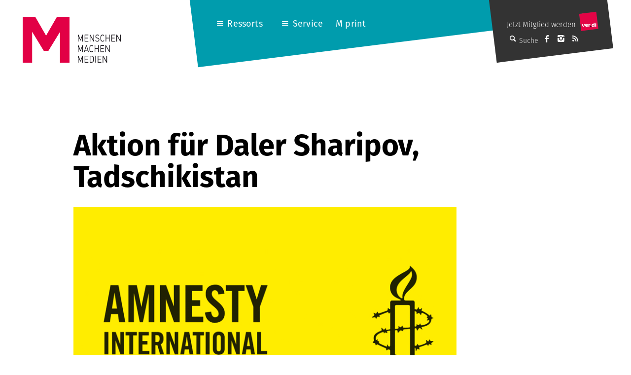

--- FILE ---
content_type: text/html; charset=UTF-8
request_url: https://mmm.verdi.de/internationales/aktion-fuer-daler-sharipov-tadschikistan-67019
body_size: 13425
content:
<!DOCTYPE html>
<html lang="de" class="no-js">
<head>
    <meta charset="UTF-8">
    <meta id="ph-viewport" name="viewport" content="width=device-width,initial-scale=1,user-scalable=yes" />
    <link rel="profile" href="http://gmpg.org/xfn/11">
    <link rel="pingback" href="https://mmm.verdi.de/xmlrpc.php">
    <!--[if lt IE 9]>
    <script src="https://mmm.verdi.de/wp-content/themes/mmm/js/html5.js"></script>
    <![endif]-->

    <link rel="apple-touch-icon" sizes="57x57" href="https://mmm.verdi.de/wp-content/themes/mmm/images/touch-icons/apple-touch-icon-57x57.png">
    <link rel="apple-touch-icon" sizes="60x60" href="https://mmm.verdi.de/wp-content/themes/mmm/images/touch-icons/apple-touch-icon-60x60.png">
    <link rel="apple-touch-icon" sizes="72x72" href="https://mmm.verdi.de/wp-content/themes/mmm/images/touch-icons/apple-touch-icon-72x72.png">
    <link rel="apple-touch-icon" sizes="76x76" href="https://mmm.verdi.de/wp-content/themes/mmm/images/touch-icons/apple-touch-icon-76x76.png">
    <link rel="apple-touch-icon" sizes="114x114" href="https://mmm.verdi.de/wp-content/themes/mmm/images/touch-icons/apple-touch-icon-114x114.png">
    <link rel="apple-touch-icon" sizes="120x120" href="https://mmm.verdi.de/wp-content/themes/mmm/images/touch-icons/apple-touch-icon-120x120.png">
    <link rel="apple-touch-icon" sizes="144x144" href="https://mmm.verdi.de/wp-content/themes/mmm/images/touch-icons/apple-touch-icon-144x144.png">
    <link rel="apple-touch-icon" sizes="152x152" href="https://mmm.verdi.de/wp-content/themes/mmm/images/touch-icons/apple-touch-icon-152x152.png">
    <link rel="apple-touch-icon" sizes="180x180" href="https://mmm.verdi.de/wp-content/themes/mmm/images/touch-icons/apple-touch-icon-180x180.png">
    <link rel="icon" type="image/png" href="https://mmm.verdi.de/wp-content/themes/mmm/images/touch-icons/favicon-32x32.png" sizes="32x32">
    <link rel="icon" type="image/png" href="https://mmm.verdi.de/wp-content/themes/mmm/images/touch-icons/favicon-194x194.png" sizes="194x194">
    <link rel="icon" type="image/png" href="https://mmm.verdi.de/wp-content/themes/mmm/images/touch-icons/favicon-96x96.png" sizes="96x96">
    <link rel="icon" type="image/png" href="https://mmm.verdi.de/wp-content/themes/mmm/images/touch-icons/android-chrome-192x192.png" sizes="192x192">
    <link rel="icon" type="image/png" href="https://mmm.verdi.de/wp-content/themes/mmm/images/touch-icons/favicon-16x16.png" sizes="16x16">
    <link rel="manifest" href="https://mmm.verdi.de/wp-content/themes/mmm/images/touch-icons/manifest.json">
    <link rel="mask-icon" href="https://mmm.verdi.de/wp-content/themes/mmm/images/touch-icons/safari-pinned-tab.svg" color="#5bbad5">
    <link rel="shortcut icon" href="https://mmm.verdi.de/wp-content/themes/mmm/images/touch-icons/favicon.ico">
    <meta name="apple-mobile-web-app-title" content="M ver.di">
    <meta name="application-name" content="M ver.di">
    <meta name="msapplication-TileColor" content="#ffffff">
    <meta name="msapplication-TileImage" content="https://mmm.verdi.de/wp-content/themes/mmm/images/touch-icons/mstile-144x144.png">
    <meta name="msapplication-config" content="https://mmm.verdi.de/wp-content/themes/mmm/images/touch-icons/browserconfig.xml">
    <meta name="theme-color" content="#ffffff">
    <script src="https://use.typekit.net/dhn8nmq.js"></script>
    <script>try{Typekit.load({ async: false });}catch(e){}</script>
	<meta name='robots' content='index, follow, max-image-preview:large, max-snippet:-1, max-video-preview:-1' />
	<style>img:is([sizes="auto" i], [sizes^="auto," i]) { contain-intrinsic-size: 3000px 1500px }</style>
	
	<!-- This site is optimized with the Yoast SEO plugin v24.5 - https://yoast.com/wordpress/plugins/seo/ -->
	<title>Aktion für Daler Sharipov, Tadschikistan - M - Menschen Machen Medien (ver.di)</title>
	<link rel="canonical" href="https://mmm.verdi.de/internationales/aktion-fuer-daler-sharipov-tadschikistan-67019/" />
	<meta property="og:locale" content="de_DE" />
	<meta property="og:type" content="article" />
	<meta property="og:title" content="Aktion für Daler Sharipov, Tadschikistan - M - Menschen Machen Medien (ver.di)" />
	<meta property="og:description" content="Kritik wird von Gericht als „Extremismus“ bewertet Wenn einem Journalisten in Tadschikistan eine Anklage wegen „extremistischer“ Artikel droht, ist zu befürchten, dass es für den Beschuldigten schlecht ausgehen wird. Denn der Begriff „Extremismus“ wird in Paragraf 189 des Strafgesetzbuchs nur sehr vage definiert und dient den Behörden gern dazu, unliebsamen Oppositionellen, Menschenrechtsverteidiger*­innen und eben auch [&hellip;]" />
	<meta property="og:url" content="https://mmm.verdi.de/internationales/aktion-fuer-daler-sharipov-tadschikistan-67019/" />
	<meta property="og:site_name" content="M - Menschen Machen Medien (ver.di)" />
	<meta property="article:publisher" content="https://www.facebook.com/menschenmachenmedien/" />
	<meta property="article:published_time" content="2020-06-19T10:01:02+00:00" />
	<meta property="article:modified_time" content="2020-06-19T12:30:12+00:00" />
	<meta property="og:image" content="https://mmm.verdi.de/wp-content/uploads/2016/02/Amnesty-international_800x450px_gelbHG.jpg" />
	<meta property="og:image:width" content="800" />
	<meta property="og:image:height" content="450" />
	<meta property="og:image:type" content="image/jpeg" />
	<meta name="author" content="Harald Gesterkamp" />
	<meta name="twitter:card" content="summary_large_image" />
	<meta name="twitter:creator" content="@Mx3_Online" />
	<meta name="twitter:site" content="@Mx3_Online" />
	<meta name="twitter:label1" content="Verfasst von" />
	<meta name="twitter:data1" content="Harald Gesterkamp" />
	<meta name="twitter:label2" content="Geschätzte Lesezeit" />
	<meta name="twitter:data2" content="2 Minuten" />
	<script type="application/ld+json" class="yoast-schema-graph">{"@context":"https://schema.org","@graph":[{"@type":"Article","@id":"https://mmm.verdi.de/internationales/aktion-fuer-daler-sharipov-tadschikistan-67019/#article","isPartOf":{"@id":"https://mmm.verdi.de/internationales/aktion-fuer-daler-sharipov-tadschikistan-67019/"},"author":{"name":"Harald Gesterkamp","@id":"https://mmm.verdi.de/#/schema/person/17fbc5105fae06aea2c139997aae1598"},"headline":"Aktion für Daler Sharipov, Tadschikistan","datePublished":"2020-06-19T10:01:02+00:00","dateModified":"2020-06-19T12:30:12+00:00","mainEntityOfPage":{"@id":"https://mmm.verdi.de/internationales/aktion-fuer-daler-sharipov-tadschikistan-67019/"},"wordCount":408,"publisher":{"@id":"https://mmm.verdi.de/#organization"},"image":{"@id":"https://mmm.verdi.de/internationales/aktion-fuer-daler-sharipov-tadschikistan-67019/#primaryimage"},"thumbnailUrl":"https://mmm.verdi.de/wp-content/uploads/2016/02/Amnesty-international_800x450px_gelbHG.jpg","articleSection":["Internationales","M print"],"inLanguage":"de"},{"@type":"WebPage","@id":"https://mmm.verdi.de/internationales/aktion-fuer-daler-sharipov-tadschikistan-67019/","url":"https://mmm.verdi.de/internationales/aktion-fuer-daler-sharipov-tadschikistan-67019/","name":"Aktion für Daler Sharipov, Tadschikistan - M - Menschen Machen Medien (ver.di)","isPartOf":{"@id":"https://mmm.verdi.de/#website"},"primaryImageOfPage":{"@id":"https://mmm.verdi.de/internationales/aktion-fuer-daler-sharipov-tadschikistan-67019/#primaryimage"},"image":{"@id":"https://mmm.verdi.de/internationales/aktion-fuer-daler-sharipov-tadschikistan-67019/#primaryimage"},"thumbnailUrl":"https://mmm.verdi.de/wp-content/uploads/2016/02/Amnesty-international_800x450px_gelbHG.jpg","datePublished":"2020-06-19T10:01:02+00:00","dateModified":"2020-06-19T12:30:12+00:00","breadcrumb":{"@id":"https://mmm.verdi.de/internationales/aktion-fuer-daler-sharipov-tadschikistan-67019/#breadcrumb"},"inLanguage":"de","potentialAction":[{"@type":"ReadAction","target":["https://mmm.verdi.de/internationales/aktion-fuer-daler-sharipov-tadschikistan-67019/"]}]},{"@type":"ImageObject","inLanguage":"de","@id":"https://mmm.verdi.de/internationales/aktion-fuer-daler-sharipov-tadschikistan-67019/#primaryimage","url":"https://mmm.verdi.de/wp-content/uploads/2016/02/Amnesty-international_800x450px_gelbHG.jpg","contentUrl":"https://mmm.verdi.de/wp-content/uploads/2016/02/Amnesty-international_800x450px_gelbHG.jpg","width":800,"height":450},{"@type":"BreadcrumbList","@id":"https://mmm.verdi.de/internationales/aktion-fuer-daler-sharipov-tadschikistan-67019/#breadcrumb","itemListElement":[{"@type":"ListItem","position":1,"name":"Startseite","item":"https://mmm.verdi.de/"},{"@type":"ListItem","position":2,"name":"Aktion für Daler Sharipov, Tadschikistan"}]},{"@type":"WebSite","@id":"https://mmm.verdi.de/#website","url":"https://mmm.verdi.de/","name":"M - Menschen Machen Medien (ver.di)","description":"Das Medienmagazin für Medienschaffende","publisher":{"@id":"https://mmm.verdi.de/#organization"},"alternateName":"Medienmagazin M","potentialAction":[{"@type":"SearchAction","target":{"@type":"EntryPoint","urlTemplate":"https://mmm.verdi.de/?s={search_term_string}"},"query-input":{"@type":"PropertyValueSpecification","valueRequired":true,"valueName":"search_term_string"}}],"inLanguage":"de"},{"@type":"Organization","@id":"https://mmm.verdi.de/#organization","name":"M - Menschen Machen Medien (ver.di)","alternateName":"M Medienmagazin","url":"https://mmm.verdi.de/","logo":{"@type":"ImageObject","inLanguage":"de","@id":"https://mmm.verdi.de/#/schema/logo/image/","url":"https://mmm.verdi.de/wp-content/uploads/2024/01/Bildschirmfoto-2024-01-17-um-11.45.08.png","contentUrl":"https://mmm.verdi.de/wp-content/uploads/2024/01/Bildschirmfoto-2024-01-17-um-11.45.08.png","width":212,"height":212,"caption":"M - Menschen Machen Medien (ver.di)"},"image":{"@id":"https://mmm.verdi.de/#/schema/logo/image/"},"sameAs":["https://www.facebook.com/menschenmachenmedien/","https://x.com/Mx3_Online","https://www.instagram.com/menschenmachenmedien/"]},{"@type":"Person","@id":"https://mmm.verdi.de/#/schema/person/17fbc5105fae06aea2c139997aae1598","name":"Harald Gesterkamp","image":{"@type":"ImageObject","inLanguage":"de","@id":"https://mmm.verdi.de/#/schema/person/image/","url":"https://mmm.verdi.de/wp-content/uploads/2018/08/Harald-Gesterkamp_avatar-96x96.jpg","contentUrl":"https://mmm.verdi.de/wp-content/uploads/2018/08/Harald-Gesterkamp_avatar-96x96.jpg","caption":"Harald Gesterkamp"},"description":"arbeitet als Journalist bevorzugt zu den Themen Pressefreiheit und Menschenrechte. Außerdem ist er Schriftsteller und hat kürzlich mit dem Roman „Nebenbei Terrorist“ (Renneritz Verlag) sein viertes Buch veröffentlicht. Foto: Heinrich Buttler","url":"https://mmm.verdi.de/author/harald-gesterkamp/"}]}</script>
	<!-- / Yoast SEO plugin. -->


<link rel='dns-prefetch' href='//pay.blendle.com' />
<link rel="alternate" type="application/rss+xml" title="M - Menschen Machen Medien (ver.di) &raquo; Feed" href="https://mmm.verdi.de/feed/" />
<link rel="alternate" type="application/rss+xml" title="M - Menschen Machen Medien (ver.di) &raquo; Kommentar-Feed" href="https://mmm.verdi.de/comments/feed/" />
<script type="text/javascript">
/* <![CDATA[ */
window._wpemojiSettings = {"baseUrl":"https:\/\/s.w.org\/images\/core\/emoji\/15.0.3\/72x72\/","ext":".png","svgUrl":"https:\/\/s.w.org\/images\/core\/emoji\/15.0.3\/svg\/","svgExt":".svg","source":{"concatemoji":"https:\/\/mmm.verdi.de\/wp-includes\/js\/wp-emoji-release.min.js?ver=6.7.2"}};
/*! This file is auto-generated */
!function(i,n){var o,s,e;function c(e){try{var t={supportTests:e,timestamp:(new Date).valueOf()};sessionStorage.setItem(o,JSON.stringify(t))}catch(e){}}function p(e,t,n){e.clearRect(0,0,e.canvas.width,e.canvas.height),e.fillText(t,0,0);var t=new Uint32Array(e.getImageData(0,0,e.canvas.width,e.canvas.height).data),r=(e.clearRect(0,0,e.canvas.width,e.canvas.height),e.fillText(n,0,0),new Uint32Array(e.getImageData(0,0,e.canvas.width,e.canvas.height).data));return t.every(function(e,t){return e===r[t]})}function u(e,t,n){switch(t){case"flag":return n(e,"\ud83c\udff3\ufe0f\u200d\u26a7\ufe0f","\ud83c\udff3\ufe0f\u200b\u26a7\ufe0f")?!1:!n(e,"\ud83c\uddfa\ud83c\uddf3","\ud83c\uddfa\u200b\ud83c\uddf3")&&!n(e,"\ud83c\udff4\udb40\udc67\udb40\udc62\udb40\udc65\udb40\udc6e\udb40\udc67\udb40\udc7f","\ud83c\udff4\u200b\udb40\udc67\u200b\udb40\udc62\u200b\udb40\udc65\u200b\udb40\udc6e\u200b\udb40\udc67\u200b\udb40\udc7f");case"emoji":return!n(e,"\ud83d\udc26\u200d\u2b1b","\ud83d\udc26\u200b\u2b1b")}return!1}function f(e,t,n){var r="undefined"!=typeof WorkerGlobalScope&&self instanceof WorkerGlobalScope?new OffscreenCanvas(300,150):i.createElement("canvas"),a=r.getContext("2d",{willReadFrequently:!0}),o=(a.textBaseline="top",a.font="600 32px Arial",{});return e.forEach(function(e){o[e]=t(a,e,n)}),o}function t(e){var t=i.createElement("script");t.src=e,t.defer=!0,i.head.appendChild(t)}"undefined"!=typeof Promise&&(o="wpEmojiSettingsSupports",s=["flag","emoji"],n.supports={everything:!0,everythingExceptFlag:!0},e=new Promise(function(e){i.addEventListener("DOMContentLoaded",e,{once:!0})}),new Promise(function(t){var n=function(){try{var e=JSON.parse(sessionStorage.getItem(o));if("object"==typeof e&&"number"==typeof e.timestamp&&(new Date).valueOf()<e.timestamp+604800&&"object"==typeof e.supportTests)return e.supportTests}catch(e){}return null}();if(!n){if("undefined"!=typeof Worker&&"undefined"!=typeof OffscreenCanvas&&"undefined"!=typeof URL&&URL.createObjectURL&&"undefined"!=typeof Blob)try{var e="postMessage("+f.toString()+"("+[JSON.stringify(s),u.toString(),p.toString()].join(",")+"));",r=new Blob([e],{type:"text/javascript"}),a=new Worker(URL.createObjectURL(r),{name:"wpTestEmojiSupports"});return void(a.onmessage=function(e){c(n=e.data),a.terminate(),t(n)})}catch(e){}c(n=f(s,u,p))}t(n)}).then(function(e){for(var t in e)n.supports[t]=e[t],n.supports.everything=n.supports.everything&&n.supports[t],"flag"!==t&&(n.supports.everythingExceptFlag=n.supports.everythingExceptFlag&&n.supports[t]);n.supports.everythingExceptFlag=n.supports.everythingExceptFlag&&!n.supports.flag,n.DOMReady=!1,n.readyCallback=function(){n.DOMReady=!0}}).then(function(){return e}).then(function(){var e;n.supports.everything||(n.readyCallback(),(e=n.source||{}).concatemoji?t(e.concatemoji):e.wpemoji&&e.twemoji&&(t(e.twemoji),t(e.wpemoji)))}))}((window,document),window._wpemojiSettings);
/* ]]> */
</script>
<style id='wp-emoji-styles-inline-css' type='text/css'>

	img.wp-smiley, img.emoji {
		display: inline !important;
		border: none !important;
		box-shadow: none !important;
		height: 1em !important;
		width: 1em !important;
		margin: 0 0.07em !important;
		vertical-align: -0.1em !important;
		background: none !important;
		padding: 0 !important;
	}
</style>
<link rel='stylesheet' id='wp-block-library-css' href='https://mmm.verdi.de/wp-includes/css/dist/block-library/style.min.css?ver=6.7.2' type='text/css' media='all' />
<style id='classic-theme-styles-inline-css' type='text/css'>
/*! This file is auto-generated */
.wp-block-button__link{color:#fff;background-color:#32373c;border-radius:9999px;box-shadow:none;text-decoration:none;padding:calc(.667em + 2px) calc(1.333em + 2px);font-size:1.125em}.wp-block-file__button{background:#32373c;color:#fff;text-decoration:none}
</style>
<style id='global-styles-inline-css' type='text/css'>
:root{--wp--preset--aspect-ratio--square: 1;--wp--preset--aspect-ratio--4-3: 4/3;--wp--preset--aspect-ratio--3-4: 3/4;--wp--preset--aspect-ratio--3-2: 3/2;--wp--preset--aspect-ratio--2-3: 2/3;--wp--preset--aspect-ratio--16-9: 16/9;--wp--preset--aspect-ratio--9-16: 9/16;--wp--preset--color--black: #000000;--wp--preset--color--cyan-bluish-gray: #abb8c3;--wp--preset--color--white: #ffffff;--wp--preset--color--pale-pink: #f78da7;--wp--preset--color--vivid-red: #cf2e2e;--wp--preset--color--luminous-vivid-orange: #ff6900;--wp--preset--color--luminous-vivid-amber: #fcb900;--wp--preset--color--light-green-cyan: #7bdcb5;--wp--preset--color--vivid-green-cyan: #00d084;--wp--preset--color--pale-cyan-blue: #8ed1fc;--wp--preset--color--vivid-cyan-blue: #0693e3;--wp--preset--color--vivid-purple: #9b51e0;--wp--preset--gradient--vivid-cyan-blue-to-vivid-purple: linear-gradient(135deg,rgba(6,147,227,1) 0%,rgb(155,81,224) 100%);--wp--preset--gradient--light-green-cyan-to-vivid-green-cyan: linear-gradient(135deg,rgb(122,220,180) 0%,rgb(0,208,130) 100%);--wp--preset--gradient--luminous-vivid-amber-to-luminous-vivid-orange: linear-gradient(135deg,rgba(252,185,0,1) 0%,rgba(255,105,0,1) 100%);--wp--preset--gradient--luminous-vivid-orange-to-vivid-red: linear-gradient(135deg,rgba(255,105,0,1) 0%,rgb(207,46,46) 100%);--wp--preset--gradient--very-light-gray-to-cyan-bluish-gray: linear-gradient(135deg,rgb(238,238,238) 0%,rgb(169,184,195) 100%);--wp--preset--gradient--cool-to-warm-spectrum: linear-gradient(135deg,rgb(74,234,220) 0%,rgb(151,120,209) 20%,rgb(207,42,186) 40%,rgb(238,44,130) 60%,rgb(251,105,98) 80%,rgb(254,248,76) 100%);--wp--preset--gradient--blush-light-purple: linear-gradient(135deg,rgb(255,206,236) 0%,rgb(152,150,240) 100%);--wp--preset--gradient--blush-bordeaux: linear-gradient(135deg,rgb(254,205,165) 0%,rgb(254,45,45) 50%,rgb(107,0,62) 100%);--wp--preset--gradient--luminous-dusk: linear-gradient(135deg,rgb(255,203,112) 0%,rgb(199,81,192) 50%,rgb(65,88,208) 100%);--wp--preset--gradient--pale-ocean: linear-gradient(135deg,rgb(255,245,203) 0%,rgb(182,227,212) 50%,rgb(51,167,181) 100%);--wp--preset--gradient--electric-grass: linear-gradient(135deg,rgb(202,248,128) 0%,rgb(113,206,126) 100%);--wp--preset--gradient--midnight: linear-gradient(135deg,rgb(2,3,129) 0%,rgb(40,116,252) 100%);--wp--preset--font-size--small: 13px;--wp--preset--font-size--medium: 20px;--wp--preset--font-size--large: 36px;--wp--preset--font-size--x-large: 42px;--wp--preset--spacing--20: 0.44rem;--wp--preset--spacing--30: 0.67rem;--wp--preset--spacing--40: 1rem;--wp--preset--spacing--50: 1.5rem;--wp--preset--spacing--60: 2.25rem;--wp--preset--spacing--70: 3.38rem;--wp--preset--spacing--80: 5.06rem;--wp--preset--shadow--natural: 6px 6px 9px rgba(0, 0, 0, 0.2);--wp--preset--shadow--deep: 12px 12px 50px rgba(0, 0, 0, 0.4);--wp--preset--shadow--sharp: 6px 6px 0px rgba(0, 0, 0, 0.2);--wp--preset--shadow--outlined: 6px 6px 0px -3px rgba(255, 255, 255, 1), 6px 6px rgba(0, 0, 0, 1);--wp--preset--shadow--crisp: 6px 6px 0px rgba(0, 0, 0, 1);}:where(.is-layout-flex){gap: 0.5em;}:where(.is-layout-grid){gap: 0.5em;}body .is-layout-flex{display: flex;}.is-layout-flex{flex-wrap: wrap;align-items: center;}.is-layout-flex > :is(*, div){margin: 0;}body .is-layout-grid{display: grid;}.is-layout-grid > :is(*, div){margin: 0;}:where(.wp-block-columns.is-layout-flex){gap: 2em;}:where(.wp-block-columns.is-layout-grid){gap: 2em;}:where(.wp-block-post-template.is-layout-flex){gap: 1.25em;}:where(.wp-block-post-template.is-layout-grid){gap: 1.25em;}.has-black-color{color: var(--wp--preset--color--black) !important;}.has-cyan-bluish-gray-color{color: var(--wp--preset--color--cyan-bluish-gray) !important;}.has-white-color{color: var(--wp--preset--color--white) !important;}.has-pale-pink-color{color: var(--wp--preset--color--pale-pink) !important;}.has-vivid-red-color{color: var(--wp--preset--color--vivid-red) !important;}.has-luminous-vivid-orange-color{color: var(--wp--preset--color--luminous-vivid-orange) !important;}.has-luminous-vivid-amber-color{color: var(--wp--preset--color--luminous-vivid-amber) !important;}.has-light-green-cyan-color{color: var(--wp--preset--color--light-green-cyan) !important;}.has-vivid-green-cyan-color{color: var(--wp--preset--color--vivid-green-cyan) !important;}.has-pale-cyan-blue-color{color: var(--wp--preset--color--pale-cyan-blue) !important;}.has-vivid-cyan-blue-color{color: var(--wp--preset--color--vivid-cyan-blue) !important;}.has-vivid-purple-color{color: var(--wp--preset--color--vivid-purple) !important;}.has-black-background-color{background-color: var(--wp--preset--color--black) !important;}.has-cyan-bluish-gray-background-color{background-color: var(--wp--preset--color--cyan-bluish-gray) !important;}.has-white-background-color{background-color: var(--wp--preset--color--white) !important;}.has-pale-pink-background-color{background-color: var(--wp--preset--color--pale-pink) !important;}.has-vivid-red-background-color{background-color: var(--wp--preset--color--vivid-red) !important;}.has-luminous-vivid-orange-background-color{background-color: var(--wp--preset--color--luminous-vivid-orange) !important;}.has-luminous-vivid-amber-background-color{background-color: var(--wp--preset--color--luminous-vivid-amber) !important;}.has-light-green-cyan-background-color{background-color: var(--wp--preset--color--light-green-cyan) !important;}.has-vivid-green-cyan-background-color{background-color: var(--wp--preset--color--vivid-green-cyan) !important;}.has-pale-cyan-blue-background-color{background-color: var(--wp--preset--color--pale-cyan-blue) !important;}.has-vivid-cyan-blue-background-color{background-color: var(--wp--preset--color--vivid-cyan-blue) !important;}.has-vivid-purple-background-color{background-color: var(--wp--preset--color--vivid-purple) !important;}.has-black-border-color{border-color: var(--wp--preset--color--black) !important;}.has-cyan-bluish-gray-border-color{border-color: var(--wp--preset--color--cyan-bluish-gray) !important;}.has-white-border-color{border-color: var(--wp--preset--color--white) !important;}.has-pale-pink-border-color{border-color: var(--wp--preset--color--pale-pink) !important;}.has-vivid-red-border-color{border-color: var(--wp--preset--color--vivid-red) !important;}.has-luminous-vivid-orange-border-color{border-color: var(--wp--preset--color--luminous-vivid-orange) !important;}.has-luminous-vivid-amber-border-color{border-color: var(--wp--preset--color--luminous-vivid-amber) !important;}.has-light-green-cyan-border-color{border-color: var(--wp--preset--color--light-green-cyan) !important;}.has-vivid-green-cyan-border-color{border-color: var(--wp--preset--color--vivid-green-cyan) !important;}.has-pale-cyan-blue-border-color{border-color: var(--wp--preset--color--pale-cyan-blue) !important;}.has-vivid-cyan-blue-border-color{border-color: var(--wp--preset--color--vivid-cyan-blue) !important;}.has-vivid-purple-border-color{border-color: var(--wp--preset--color--vivid-purple) !important;}.has-vivid-cyan-blue-to-vivid-purple-gradient-background{background: var(--wp--preset--gradient--vivid-cyan-blue-to-vivid-purple) !important;}.has-light-green-cyan-to-vivid-green-cyan-gradient-background{background: var(--wp--preset--gradient--light-green-cyan-to-vivid-green-cyan) !important;}.has-luminous-vivid-amber-to-luminous-vivid-orange-gradient-background{background: var(--wp--preset--gradient--luminous-vivid-amber-to-luminous-vivid-orange) !important;}.has-luminous-vivid-orange-to-vivid-red-gradient-background{background: var(--wp--preset--gradient--luminous-vivid-orange-to-vivid-red) !important;}.has-very-light-gray-to-cyan-bluish-gray-gradient-background{background: var(--wp--preset--gradient--very-light-gray-to-cyan-bluish-gray) !important;}.has-cool-to-warm-spectrum-gradient-background{background: var(--wp--preset--gradient--cool-to-warm-spectrum) !important;}.has-blush-light-purple-gradient-background{background: var(--wp--preset--gradient--blush-light-purple) !important;}.has-blush-bordeaux-gradient-background{background: var(--wp--preset--gradient--blush-bordeaux) !important;}.has-luminous-dusk-gradient-background{background: var(--wp--preset--gradient--luminous-dusk) !important;}.has-pale-ocean-gradient-background{background: var(--wp--preset--gradient--pale-ocean) !important;}.has-electric-grass-gradient-background{background: var(--wp--preset--gradient--electric-grass) !important;}.has-midnight-gradient-background{background: var(--wp--preset--gradient--midnight) !important;}.has-small-font-size{font-size: var(--wp--preset--font-size--small) !important;}.has-medium-font-size{font-size: var(--wp--preset--font-size--medium) !important;}.has-large-font-size{font-size: var(--wp--preset--font-size--large) !important;}.has-x-large-font-size{font-size: var(--wp--preset--font-size--x-large) !important;}
:where(.wp-block-post-template.is-layout-flex){gap: 1.25em;}:where(.wp-block-post-template.is-layout-grid){gap: 1.25em;}
:where(.wp-block-columns.is-layout-flex){gap: 2em;}:where(.wp-block-columns.is-layout-grid){gap: 2em;}
:root :where(.wp-block-pullquote){font-size: 1.5em;line-height: 1.6;}
</style>
<link rel='stylesheet' id='ph-gallery-style-royalslider-css' href='https://mmm.verdi.de/wp-content/plugins/ph-gallery//royalslider.css?ver=6.7.2' type='text/css' media='all' />
<link rel='stylesheet' id='ph-gallery-style-royalslider-skin-css' href='https://mmm.verdi.de/wp-content/plugins/ph-gallery//skins/default-inverted/rs-default-inverted.css?ver=6.7.2' type='text/css' media='all' />
<link rel='stylesheet' id='mmm-style-css' href='https://mmm.verdi.de/wp-content/themes/mmm/css-sass/all.css?ver=1740382901' type='text/css' media='all' />
<link rel='stylesheet' id='borlabs-cookie-custom-css' href='https://mmm.verdi.de/wp-content/cache/borlabs-cookie/1/borlabs-cookie-1-de.css?ver=3.2.13-28' type='text/css' media='all' />
<link rel='stylesheet' id='jquery-lazyloadxt-spinner-css-css' href='//mmm.verdi.de/wp-content/plugins/a3-lazy-load/assets/css/jquery.lazyloadxt.spinner.css?ver=6.7.2' type='text/css' media='all' />
<link rel='stylesheet' id='a3a3_lazy_load-css' href='//mmm.verdi.de/wp-content/uploads/sass/a3_lazy_load.min.css?ver=1645170296' type='text/css' media='all' />
<script type="text/javascript" src="https://mmm.verdi.de/wp-includes/js/jquery/jquery.min.js?ver=3.7.1" id="jquery-core-js"></script>
<script type="text/javascript" src="https://mmm.verdi.de/wp-includes/js/jquery/jquery-migrate.min.js?ver=3.4.1" id="jquery-migrate-js"></script>
<script type="text/javascript" src="https://mmm.verdi.de/wp-content/plugins/ph-gallery//jquery.royalslider.min.js?ver=6.7.2" id="ph-gallery-royalslider-js"></script>
<script type="text/javascript" src="https://mmm.verdi.de/wp-content/themes/mmm/js/contrib/modernizr.custom.74514.js?ver=1740382901" id="mmm-modernizr-js"></script>
<script type="text/javascript" src="https://mmm.verdi.de/wp-content/themes/mmm/js/ph-general-first.js?ver=1740382901" id="mmm-general-first-js"></script>
<script data-no-optimize="1" data-no-minify="1" data-cfasync="false" type="text/javascript" src="https://mmm.verdi.de/wp-content/cache/borlabs-cookie/1/borlabs-cookie-config-de.json.js?ver=3.2.13-43" id="borlabs-cookie-config-js"></script>
<link rel="https://api.w.org/" href="https://mmm.verdi.de/wp-json/" /><link rel="alternate" title="JSON" type="application/json" href="https://mmm.verdi.de/wp-json/wp/v2/posts/67019" /><link rel="EditURI" type="application/rsd+xml" title="RSD" href="https://mmm.verdi.de/xmlrpc.php?rsd" />
<meta name="generator" content="WordPress 6.7.2" />
<link rel='shortlink' href='https://mmm.verdi.de/?p=67019' />
<link rel="alternate" title="oEmbed (JSON)" type="application/json+oembed" href="https://mmm.verdi.de/wp-json/oembed/1.0/embed?url=https%3A%2F%2Fmmm.verdi.de%2Finternationales%2Faktion-fuer-daler-sharipov-tadschikistan-67019" />
<link rel="alternate" title="oEmbed (XML)" type="text/xml+oembed" href="https://mmm.verdi.de/wp-json/oembed/1.0/embed?url=https%3A%2F%2Fmmm.verdi.de%2Finternationales%2Faktion-fuer-daler-sharipov-tadschikistan-67019&#038;format=xml" />
<meta property="og:locale" content="de_DE" />
<meta property="og:site_name" content="M - Menschen Machen Medien (ver.di)" />
<meta property="og:type" content="article" />
<meta property="og:title" content="Aktion für Daler Sharipov, Tadschikistan" />
<meta property="og:description" content="Kritik wird von Gericht als „Extremismus“ bewertet Wenn einem Journalisten in Tadschikistan eine Anklage wegen „extremistischer“ Artikel droht, ist zu befürchten, dass es für den Beschuldigten schlecht ausgehen wird. Denn der Begriff „Extremismus“ wird in Paragraf 189 des Strafgesetzbuchs nur sehr vage definiert und dient den Behörden gern dazu, unliebsamen Oppositionellen, Menschenrechtsverteidiger*­innen und eben auch&lt;span class=&quot;ph-teaser-more&quot;&gt; [&hellip;]&lt;/span&gt;" />
<meta property="og:url" content="https://mmm.verdi.de/internationales/aktion-fuer-daler-sharipov-tadschikistan-67019" />
<meta property="og:updated_time" content="2020-06-19T14:30:12+02:00" />
<meta property="og:image" content="https://mmm.verdi.de/wp-content/uploads/2016/02/Amnesty-international_800x450px_gelbHG.jpg" />
<meta name="twitter:card" content="summary_large_image" />
<meta name="twitter:site" content="@mmm" />
<meta name="twitter:creator" content="@mmm" />
<!-- Piwik -->
      <script type="text/javascript">
        var _paq = _paq || [];
        _paq.push(['trackPageView']);
        _paq.push(['enableLinkTracking']);
        (function() {
          var u="//web-stat.verdi.de/";
          _paq.push(['setTrackerUrl', u+'piwik.php']);
          _paq.push(['setSiteId', 450]);
          var d=document, g=d.createElement('script'), s=d.getElementsByTagName('script')[0];
          g.type='text/javascript'; g.async=true; g.defer=true; g.src=u+'piwik.js'; s.parentNode.insertBefore(g,s);
        })();
      </script>
      <noscript><p><img src="//web-stat.verdi.de/piwik.php?idsite=450" style="border:0;" alt="" /></p></noscript>
    <!-- End Piwik Code --></head>

<body class="post-template-default single single-post postid-67019 single-format-standard">
<div id="fb-root"></div>

<div id="page" class="hfeed site">
    <a class="skip-link screen-reader-text" href="#content">Springe zum Inhalt</a>

    <header id="masthead" class="site-header" role="banner">
        <h1 class="site-header-branding">
            <a href="https://mmm.verdi.de" title="Startseite" class="site-header-branding-link">
                <img src="https://mmm.verdi.de/wp-content/themes/mmm/images/M-Logo.svg" width="95" height="93" class="site-header-branding-m" alt="M-Logo" />
                <img src="https://mmm.verdi.de/wp-content/themes/mmm/images/Menschen-Machen-Medien.svg" width="87" height="57" class="site-header-branding-text" alt="Menschen Machen Medien Schriftzug" />
                <span class="screen-reader-text">MENSCHEN<br />MACHEN<br />MEDIEN</span>
            </a>
        </h1><!-- .site-branding -->
        <div class="site-header-navigation">
            <!-- mobile nav buttons -->
            <ul class="site-header-navigation-mobile-menu">
                <li class="site-header-navigation-mobile-menu-item"><a class="site-header-navigation-mobile-menu-item-link" href="/?s="><span class="ph-icon ph-icon-search"></span></a></li>
                <li class="site-header-navigation-mobile-menu-item site-header-navigation-mobile-menu-icon"><span class="ph-icon ph-icon-menu-1"></span></li>
            </ul>
			<div class="menu-hauptnavigation-container"><ul id="menu-hauptnavigation" class="menu"><li id="menu-item-11279" class="menu-item menu-item-type-custom menu-item-object-custom menu-item-has-children menu-item-11279"><a href="#">Ressorts</a>
<ul class="sub-menu">
	<li id="menu-item-349" class="menu-item menu-item-type-taxonomy menu-item-object-category menu-item-349"><a href="https://mmm.verdi.de/tarife-und-honorare">Tarife und Honorare</a></li>
	<li id="menu-item-342" class="menu-item menu-item-type-taxonomy menu-item-object-category menu-item-342"><a href="https://mmm.verdi.de/beruf">Beruf</a></li>
	<li id="menu-item-347" class="menu-item menu-item-type-taxonomy menu-item-object-category menu-item-347"><a href="https://mmm.verdi.de/medienwirtschaft">Medienwirtschaft</a></li>
	<li id="menu-item-346" class="menu-item menu-item-type-taxonomy menu-item-object-category menu-item-346"><a href="https://mmm.verdi.de/medienpolitik">Medienpolitik</a></li>
	<li id="menu-item-348" class="menu-item menu-item-type-taxonomy menu-item-object-category menu-item-348"><a href="https://mmm.verdi.de/recht">Recht</a></li>
	<li id="menu-item-344" class="menu-item menu-item-type-taxonomy menu-item-object-category current-post-ancestor current-menu-parent current-post-parent menu-item-344"><a href="https://mmm.verdi.de/internationales">Internationales</a></li>
	<li id="menu-item-343" class="menu-item menu-item-type-taxonomy menu-item-object-category menu-item-343"><a href="https://mmm.verdi.de/gewerkschaft">Gewerkschaft</a></li>
	<li id="menu-item-56137" class="menu-item menu-item-type-post_type menu-item-object-page menu-item-56137"><a href="https://mmm.verdi.de/podcast/">Podcast</a></li>
	<li id="menu-item-12143" class="menu-item menu-item-type-post_type menu-item-object-page menu-item-12143"><a href="https://mmm.verdi.de/neue-artikel/">Neue Beiträge</a></li>
</ul>
</li>
<li id="menu-item-350" class="menu-item menu-item-type-custom menu-item-object-custom menu-item-has-children menu-item-350"><a href="/service/">Service</a>
<ul class="sub-menu">
	<li id="menu-item-41733" class="menu-item menu-item-type-taxonomy menu-item-object-category menu-item-41733"><a href="https://mmm.verdi.de/service-meldungen">Meldungen</a></li>
	<li id="menu-item-11965" class="menu-item menu-item-type-taxonomy menu-item-object-category menu-item-11965"><a href="https://mmm.verdi.de/buchtipp">Buchtipp</a></li>
	<li id="menu-item-105889" class="menu-item menu-item-type-post_type menu-item-object-mmm_cpt_meldung menu-item-105889"><a href="https://mmm.verdi.de/meldung/leute-12-2025/">Leute</a></li>
	<li id="menu-item-11967" class="menu-item menu-item-type-taxonomy menu-item-object-category menu-item-11967"><a href="https://mmm.verdi.de/filmtipp">Filmtipp</a></li>
	<li id="menu-item-11971" class="menu-item menu-item-type-taxonomy menu-item-object-category menu-item-11971"><a href="https://mmm.verdi.de/schon-entdeckt">Schon entdeckt?</a></li>
	<li id="menu-item-11977" class="menu-item menu-item-type-post_type menu-item-object-page menu-item-11977"><a href="https://mmm.verdi.de/newsletter/">Newsletter</a></li>
</ul>
</li>
<li id="menu-item-1581" class="menu-item menu-item-type-custom menu-item-object-custom menu-item-1581"><a href="/ausgaben">M print</a></li>
</ul></div>			<div class="site-header-soc">
	<div class="site-header-soc-pos-top"><a href="https://mitgliedwerden.verdi.de" target="_blank">Jetzt Mitglied werden <img src="https://mmm.verdi.de/wp-content/themes/mmm/images/verdi.png" class="site-header-verdi-logo" /></a></div>
	<form method="get" action="/" role="search" class="site-header-search-form site-header-soc-pos-1">
		<button type="submit" class="site-header-search-btn ph-icon-btn-link ph-icon-btn-link-search"><span class="ph-icon-btn"></span><span class="ph-hide">Suche</span></button>
		<input type="text" name="s" value="" placeholder="Suche" class="site-header-search" />
	</form>
	<a href="https://www.facebook.com/menschenmachenmedien/" target="_blank" class="site-header-soc-pos-2 ph-icon-btn-link ph-icon-btn-link-facebook"><span class="ph-icon-btn"></span><span class="ph-hide">dju auf Facebook</span></a>
	    <a href="https://www.instagram.com/menschenmachenmedien/" target="_blank" class="site-header-soc-pos-4 ph-icon-btn-link ph-icon-btn-link-instagram"><span class="ph-icon-btn"></span><span class="ph-hide">M auf Instagram</span></a>
	<a href="/rss" class="site-header-soc-pos-5 ph-icon-btn-link ph-icon-btn-link-rss"><span class="ph-icon-btn"></span><span class="ph-hide">Abonniere den RSS-Feed</span></a>
</div>
        </div>
        <div class="site-header-search-toggler"></div>
		<div class="site-header-soc">
	<div class="site-header-soc-pos-top"><a href="https://mitgliedwerden.verdi.de" target="_blank">Jetzt Mitglied werden <img src="https://mmm.verdi.de/wp-content/themes/mmm/images/verdi.png" class="site-header-verdi-logo" /></a></div>
	<form method="get" action="/" role="search" class="site-header-search-form site-header-soc-pos-1">
		<button type="submit" class="site-header-search-btn ph-icon-btn-link ph-icon-btn-link-search"><span class="ph-icon-btn"></span><span class="ph-hide">Suche</span></button>
		<input type="text" name="s" value="" placeholder="Suche" class="site-header-search" />
	</form>
	<a href="https://www.facebook.com/menschenmachenmedien/" target="_blank" class="site-header-soc-pos-2 ph-icon-btn-link ph-icon-btn-link-facebook"><span class="ph-icon-btn"></span><span class="ph-hide">dju auf Facebook</span></a>
	    <a href="https://www.instagram.com/menschenmachenmedien/" target="_blank" class="site-header-soc-pos-4 ph-icon-btn-link ph-icon-btn-link-instagram"><span class="ph-icon-btn"></span><span class="ph-hide">M auf Instagram</span></a>
	<a href="/rss" class="site-header-soc-pos-5 ph-icon-btn-link ph-icon-btn-link-rss"><span class="ph-icon-btn"></span><span class="ph-hide">Abonniere den RSS-Feed</span></a>
</div>
    </header><!-- .site-header -->
    <main id="content" class="site-content">
	<div id="primary" class="content-area">
		<main id="main" class="site-main" role="main">

		
			
			<article id="post-67019" class="ph-article post-67019 post type-post status-publish format-standard has-post-thumbnail hentry category-internationales category-m-print">

  <header class="entry-header ph-article-header">
          <h1 class="entry-title ph-article-title ph-variant-the-title">Aktion für Daler Sharipov, Tadschikistan</h1>
    
         <div class="entry-thumbnail ph-article-image-wrapper ph-article-featured-image ph-soc-links-inside">
              <img width="800" height="450" src="https://mmm.verdi.de/wp-content/uploads/2016/02/Amnesty-international_800x450px_gelbHG.jpg" class="ph-article-image is-landscape is-wider-than-16by9" alt="" decoding="async" fetchpriority="high" srcset="https://mmm.verdi.de/wp-content/uploads/2016/02/Amnesty-international_800x450px_gelbHG.jpg 800w, https://mmm.verdi.de/wp-content/uploads/2016/02/Amnesty-international_800x450px_gelbHG-300x169.jpg 300w, https://mmm.verdi.de/wp-content/uploads/2016/02/Amnesty-international_800x450px_gelbHG-768x432.jpg 768w" sizes="(max-width: 800px) 100vw, 800px" />      </div><!-- end .entry-thumbnail -->
      </header><!-- .entry-header -->

  <div class="entry-content ph-article-text">
            <div class="ph-article-text-lead">
          <h2>Kritik wird von Gericht als „Extremismus“ bewertet</h2>
<p>Wenn einem Journalisten in Tadschikistan eine Anklage wegen „extremistischer“ Artikel droht, ist zu befürchten, dass es für den Beschuldigten schlecht ausgehen wird. Denn der Begriff „Extremismus“ wird in Paragraf 189 des Strafgesetzbuchs nur sehr vage definiert und dient den Behörden gern dazu, unliebsamen Oppositionellen, Menschenrechtsverteidiger*­innen und eben auch Journalist*innen den Prozess zu machen.</p>
        </div>
        <div class="ph-article-date-author">
          <time class="entry-date published ph-article-date" datetime="2020-06-19">
            19. Juni 2020          </time>
          <time class="entry-updated updated" datetime="2020-06-19">
            19. Juni 2020          </time>
          <span class="entry-author author vcard ph-article-author">
            von <a href="https://mmm.verdi.de/author/harald-gesterkamp/" title="Alle Artikel von Harald Gesterkamp" class="fn url">Harald Gesterkamp</a>          </span><!-- end .entry-author -->
                  </div>
        <div class="ph-article-text-body">
                    <p><span id="more-67019"></span>Genau so kam es für Daler Sharipov, einen in Tadschikistan relativ bekannten Journalisten, der auch über Menschenrechtsverletzungen oder die Religionsfreiheit im Land berichtet. Er ist den Machthabern schon länger ein Dorn im Auge, und die unabhängige Zeitung Ozodagon, für die er schrieb, wurde nach Jahren der Schikane durch die Behörden im vergangenen Jahr eingestellt.</p>
<p>Ende Januar wurde Daler Sharipov von Angehörigen des Staat­lichen Komitees für Nationale Sicherheit festgenommen. Seitdem ist er im Gefängnis, wobei die Haftbedingungen in Tadschikistan berüchtigt sind. Der Vorwurf der Staatsanwaltschaft: Sharipov soll extremistische Artikel zu religiösen Themen veröffentlicht haben und Verbindungen zu einer extremistischen Organisation unterhalten. Anlass der Anklage war zudem seine Dissertation, in der sich mit dem Islam befasste, und die er über inoffizielle Kanäle verbreitet hat.</p>
<p>Das Bezirksgericht Shohmansur in der Hauptstadt Duschanbe eröffnete am 15. April den Prozess und verkündete einen Tag später das Urteil: Daler Sharipov wurde für schuldig befunden, religiöse Zwietracht gesät zu haben, und wurde nach Paragraf 189 zu einem Jahr Haft verurteilt. Amnesty International hält ihn für einen gewaltlosen politischen Gefangenen, der keine Straftat begangen hat, sondern sich lediglich als Journalist kritisch mit verschiedenen Themen befasst hat.</p>
<p>Die Verfolgung von Journalist*innen ist in Tadschikistan weit verbreitet. Der UN-Menschenrechtsausschuss äußerte sich 2019 besorgt über die Strafverfolgung unabhängiger Medienschaffender, und Reporter ohne Grenzen ordnet Tadschikistan auf seiner Rangliste der Pressefreiheit auf Platz 161 von 180 Staaten ein.</p>
<p><strong>Was können Sie tun?</strong></p>
<p>Schreiben Sie an den tadschikischen Präsidenten und fordern Sie ihn auf, den Journalisten Daler Sharipov umgehend und bedingungslos freizulassen, weil er lediglich von seinem international garantierten Recht auf freie Meinungsäußerung Gebrauch gemacht hat.</p>
<p>Schreiben Sie in gutem Russisch, Englisch oder Deutsch an:</p>
<p>Präsident</p>
<p>Emomali Rahmon</p>
<p>Executive Office of the President</p>
<p>Prospect Rudaki, 80</p>
<p>Dushanbe 734001</p>
<p>TADSCHIKISTAN</p>
<p>E-Mail:info@mts.tjonline</p>
<p>Twitter:@EmomaliRahmon</p>
<p>&nbsp;</p>
<p>Senden Sie eine Kopie an:</p>
<p>Botschaft der</p>
<p>Republik Tadschikistan<br />
S. E. Herrn<br />
Sohibnazar Gayratsho</p>
<p>Perleberger Straße 43</p>
<p>10559 Berlin</p>
<p>Fax: (030) 3479 3029</p>
<p>E-Mail: info@botschaft-tadschikistan.de</p>
          <div class="ph-article-toplink-wrapper">
            <a href="#masthead" class="ph-article-toplink">nach oben</a>
          </div>
        </div>

        </div><!-- .entry-content -->
  <footer class="ph-article-meta">
          <div class="ph-article-meta-box">
        <div class="grid-box-title">Autor_in</div>
        <a href="https://mmm.verdi.de/author/harald-gesterkamp/" class="ph-article-author">
          <div class="ph-article-author-avatar">
            <img alt='' src="//mmm.verdi.de/wp-content/plugins/a3-lazy-load/assets/images/lazy_placeholder.gif" data-lazy-type="image" data-src='https://mmm.verdi.de/wp-content/uploads/2018/08/Harald-Gesterkamp_avatar-150x150.jpg' srcset="" data-srcset='https://mmm.verdi.de/wp-content/uploads/2018/08/Harald-Gesterkamp_avatar-300x300.jpg 2x' class='lazy lazy-hidden avatar avatar-150 photo' height='150' width='150' decoding='async'/><noscript><img alt='' src='https://mmm.verdi.de/wp-content/uploads/2018/08/Harald-Gesterkamp_avatar-150x150.jpg' srcset='https://mmm.verdi.de/wp-content/uploads/2018/08/Harald-Gesterkamp_avatar-300x300.jpg 2x' class='avatar avatar-150 photo' height='150' width='150' decoding='async'/></noscript>          </div>
          <p class="ph-article-author-name">
            Harald Gesterkamp          </p>
          <p class="ph-article-author-description">
            arbeitet als Journalist bevorzugt zu den Themen Pressefreiheit und Menschenrechte. Außerdem ist er Schriftsteller und hat kürzlich mit dem Roman „Nebenbei Terrorist“ (Renneritz Verlag) sein viertes Buch veröffentlicht.

Foto: Heinrich Buttler          </p>
        </a>
      </div>
        <div class="ph-article-meta-box">
      <div class="grid-box-title">Artikel teilen</div>
      <ul class="ph-article-soc">
  <li class="ph-article-soc-item"><a href="https://www.facebook.com/sharer.php?u=https%3A%2F%2Fmmm.verdi.de%2Finternationales%2Faktion-fuer-daler-sharipov-tadschikistan-67019" target="_blank" class="ph-icon-btn-link ph-icon-btn-link-facebook"><span class="ph-icon-btn"></span><span class="ph-icon-btn-label">Facebook</span></a></li>
        <li class="ph-article-soc-item"><a href="javascript:if(window.print)window.print()" class="ph-icon-btn-link ph-icon-btn-link-print"><span class="ph-icon-btn"></span><span class="ph-icon-btn-label">Drucken</span></a></li>
  <li class="ph-article-soc-item"><a href="mailto:?subject=Toller%20Artikel%20auf%20M%20ver.di%3A%20Aktion%20f%C3%BCr%20Daler%20Sharipov%2C%20Tadschikistan&amp;body=Dieser%20Artikel%20interessiert%20dich%20bestimmt%3A%0D%0Ahttps%3A%2F%2Fmmm.verdi.de%2Finternationales%2Faktion-fuer-daler-sharipov-tadschikistan-67019" class="ph-icon-btn-link ph-icon-btn-link-email"><span class="ph-icon-btn"></span><span class="ph-icon-btn-label">E-Mail</span></a></li>
  </li>
    <li class="ph-article-soc-item ph-bp-mobile-only"><a href="whatsapp://send?text=Dieser%20Artikel%20interessiert%20dich%20bestimmt%3A%0D%0Ahttps%3A%2F%2Fmmm.verdi.de%2Finternationales%2Faktion-fuer-daler-sharipov-tadschikistan-67019" class="ph-icon-btn-link ph-icon-btn-link-whatsapp"><span class="ph-icon-btn"></span><span class="ph-icon-btn-label has-bg"><span class="ph-bp-tablet-inline">auf Whatsapp </span>teilen</span></a></li>
</ul>
    </div>
            <div class="ph-article-meta-box">
          <div class="grid-box-title">Erschienen in</div>
          <p>
          <a class="ph-article-issue-image-link" href="https://mmm.verdi.de/ausgaben/heft-2-2020/" title="Heft 2/2020">
  	        <img width="1181" height="1670" src="//mmm.verdi.de/wp-content/plugins/a3-lazy-load/assets/images/lazy_placeholder.gif" data-lazy-type="image" data-src="https://mmm.verdi.de/wp-content/uploads/2020/06/M02-2020_Titel_1181x1670.jpg" class="lazy lazy-hidden ph-article-issue-image wp-post-image" alt="" decoding="async" srcset="" data-srcset="https://mmm.verdi.de/wp-content/uploads/2020/06/M02-2020_Titel_1181x1670.jpg 1181w, https://mmm.verdi.de/wp-content/uploads/2020/06/M02-2020_Titel_1181x1670-318x450.jpg 318w, https://mmm.verdi.de/wp-content/uploads/2020/06/M02-2020_Titel_1181x1670-724x1024.jpg 724w, https://mmm.verdi.de/wp-content/uploads/2020/06/M02-2020_Titel_1181x1670-768x1086.jpg 768w, https://mmm.verdi.de/wp-content/uploads/2020/06/M02-2020_Titel_1181x1670-1086x1536.jpg 1086w" sizes="(max-width: 1181px) 100vw, 1181px" /><noscript><img width="1181" height="1670" src="https://mmm.verdi.de/wp-content/uploads/2020/06/M02-2020_Titel_1181x1670.jpg" class="ph-article-issue-image wp-post-image" alt="" decoding="async" srcset="https://mmm.verdi.de/wp-content/uploads/2020/06/M02-2020_Titel_1181x1670.jpg 1181w, https://mmm.verdi.de/wp-content/uploads/2020/06/M02-2020_Titel_1181x1670-318x450.jpg 318w, https://mmm.verdi.de/wp-content/uploads/2020/06/M02-2020_Titel_1181x1670-724x1024.jpg 724w, https://mmm.verdi.de/wp-content/uploads/2020/06/M02-2020_Titel_1181x1670-768x1086.jpg 768w, https://mmm.verdi.de/wp-content/uploads/2020/06/M02-2020_Titel_1181x1670-1086x1536.jpg 1086w" sizes="(max-width: 1181px) 100vw, 1181px" /></noscript>            Heft 2/2020          </a>
          </p>
        </div>
          <div class="ph-article-meta-box">
      <div class="grid-box-title">Navigation</div>
                  <p><a href="/">Startseite</a> » <a href="https://mmm.verdi.de/internationales">Internationales</a> » <a href="https://mmm.verdi.de/internationales/aktion-fuer-daler-sharipov-tadschikistan-67019">Aktion für Daler Sharipov, Tadschikistan</a></p>
    </div>
  </footer>

    </article><!-- #post-## -->

  <div class="ph-article-relateds-wrapper grid ph-clearfix has-no-bg no-print">
    <section class="grid-container">
      <h2 class="grid-container-title"><span class="grid-container-title-text">Weitere aktuelle Beiträge</span></h2>
      <div class="ph-article-relateds">
        <!--fwp-loop-->
<div class="ph-article-relateds-slot"><div id="105959" class="ph-teaser ph-teaser-no-image ph-post-105959 post-105959 post type-post status-publish format-standard has-post-thumbnail hentry category-aktuelle-meldungen category-internationales category-pressefreiheit autoren-knut-henkel" >
  <a href="https://mmm.verdi.de/aktuelle-meldungen/regierungswechsel-ohne-pressefreiheit-105959" class="ph-teaser-link" title="Regierungswechsel ohne Pressefreiheit" >
    <h2 class="ph-teaser-title">Regierungswechsel ohne Pressefreiheit</h2>
    <div class="ph-teaser-excerpt">
      Berichten in einem „feindseligen Umfeld“ ist Alltag für die Kolleg*innen in Venezuela, so „Reporter ohne Grenzen“. Das bestätigt auch die Journalistin Ronna Rísquez, die seit mehr als zwanzig Jahren für verschiedene Medien aus Caracas berichtet. Nach den manipulierten Präsidentschaftswahlen vom 28. Juli 2024 habe sich die Situation weiter verschärft, so Rísquez. Sie hat auch deshalb Venezuela vor rund zehn Monaten verlassen – beobachtet genau und will zurück.<br />
      <span class="ph-teaser-more">mehr&nbsp;»</span>    </div>
  </a>
</div>
</div><div class="ph-article-relateds-slot"><div id="105951" class="ph-teaser ph-teaser-no-image ph-post-105951 post-105951 post type-post status-publish format-standard has-post-thumbnail hentry category-aktuelle-meldungen category-beruf category-berufliche-trends category-m-print category-titel autoren-david-bieber" >
  <a href="https://mmm.verdi.de/aktuelle-meldungen/shorts-sind-keine-hosen-105951" class="ph-teaser-link" title="Shorts sind keine Hosen" >
    <h2 class="ph-teaser-title">Shorts sind keine Hosen</h2>
    <div class="ph-teaser-excerpt">
      Ein Video-Clip zeigt, wie die Entsorgungsbetriebe einer großen Ruhrgebietsstadt Sperrmüll aufladen und entsorgen. Ein anderer befasst sich mit einem Fußballspiel des Regionalligisten Rot-Weiss-Essen. Und dann noch ein Clip, indem eine junge Redakteurin ihren Arbeitsalltag bei der Westdeutschen Allgemeinen Zeitung (Funke Mediengruppe) in Bochum beschreibt.<br />
      <span class="ph-teaser-more">mehr&nbsp;»</span>    </div>
  </a>
</div>
</div><div class="ph-article-relateds-slot"><div id="105931" class="ph-teaser ph-teaser-no-image ph-post-105931 post-105931 post type-post status-publish format-standard has-post-thumbnail hentry category-aktuelle-meldungen category-beruf category-internationales category-m-print category-titel autoren-lars-lubienetzki" >
  <a href="https://mmm.verdi.de/aktuelle-meldungen/das-netz-hat-ein-slop-problem-105931" class="ph-teaser-link" title="Das Netz hat ein SLOP-Problem" >
    <h2 class="ph-teaser-title">Das Netz hat ein SLOP-Problem</h2>
    <div class="ph-teaser-excerpt">
      Künstliche Intelligenz verändert das Internet wie wir es kannten. KI dient als Beschleuniger von immer neuen Inhalten. Nicht immer entstehen auf diese Weise sinnvolle Inhalte. AI Slop, also digitaler Müll, flutet das Netz. Und KI geht nicht mehr weg. Denn KI-Modelle, finden sich inzwischen an allen möglichen und unmöglichen Stellen des privaten und beruflichen Lebens.<br />
      <span class="ph-teaser-more">mehr&nbsp;»</span>    </div>
  </a>
</div>
</div><div class="ph-article-relateds-slot"><div id="105925" class="ph-teaser ph-teaser-no-image ph-post-105925 post-105925 post type-post status-publish format-standard has-post-thumbnail hentry category-aktuelle-meldungen category-beruf category-internationales category-medienwirtschaft autoren-micha-steinwachs" >
  <a href="https://mmm.verdi.de/aktuelle-meldungen/aktionstag-fuer-digitale-souveraenitaet-105925" class="ph-teaser-link" title="Aktionstag für digitale Souveränität" >
    <h2 class="ph-teaser-title">Aktionstag für digitale Souveränität</h2>
    <div class="ph-teaser-excerpt">
      Persönliche Daten sind eine Ware – und wir liefern sie freiwillig an große Technologiekonzerne. Doch was wäre, wenn es auch anders ginge? Eine neue Initiative ruft zum Digitalen Unabhängigkeitstag auf und wirbt für einen Ausstieg aus der digitalen Abhängigkeit.<br />
      <span class="ph-teaser-more">mehr&nbsp;»</span>    </div>
  </a>
</div>
</div>      </div>
    </section>
  </div>
		</main><!-- .site-main -->
	</div><!-- .content-area -->


	</main><!-- .site-content -->

	<footer id="colophon" class="site-footer" role="contentinfo">
		<div class="site-footer-inner">
			<a class="site-footer-title-link" href="https://mmm.verdi.de/" rel="home">
				<strong class="site-footer-title"><span class="ph-hide">MMM - Menschen machen Medien</span></strong>
			</a>

			
<div class="ph-current-issue">

	<a class="ph-current-issue-image-link" href="https://mmm.verdi.de/ausgaben/heft-4-2025/"><img width="835" height="1181" src="//mmm.verdi.de/wp-content/plugins/a3-lazy-load/assets/images/lazy_placeholder.gif" data-lazy-type="image" data-src="https://mmm.verdi.de/wp-content/uploads/2025/12/Cover_M_04-2025_835x1181.jpg" class="lazy lazy-hidden ph-current-issue-image wp-post-image" alt="" decoding="async" loading="lazy" srcset="" data-srcset="https://mmm.verdi.de/wp-content/uploads/2025/12/Cover_M_04-2025_835x1181.jpg 835w, https://mmm.verdi.de/wp-content/uploads/2025/12/Cover_M_04-2025_835x1181-318x450.jpg 318w, https://mmm.verdi.de/wp-content/uploads/2025/12/Cover_M_04-2025_835x1181-724x1024.jpg 724w, https://mmm.verdi.de/wp-content/uploads/2025/12/Cover_M_04-2025_835x1181-768x1086.jpg 768w" sizes="auto, (max-width: 835px) 100vw, 835px" /><noscript><img width="835" height="1181" src="https://mmm.verdi.de/wp-content/uploads/2025/12/Cover_M_04-2025_835x1181.jpg" class="ph-current-issue-image wp-post-image" alt="" decoding="async" loading="lazy" srcset="https://mmm.verdi.de/wp-content/uploads/2025/12/Cover_M_04-2025_835x1181.jpg 835w, https://mmm.verdi.de/wp-content/uploads/2025/12/Cover_M_04-2025_835x1181-318x450.jpg 318w, https://mmm.verdi.de/wp-content/uploads/2025/12/Cover_M_04-2025_835x1181-724x1024.jpg 724w, https://mmm.verdi.de/wp-content/uploads/2025/12/Cover_M_04-2025_835x1181-768x1086.jpg 768w" sizes="auto, (max-width: 835px) 100vw, 835px" /></noscript></a>        <div class="ph-current-issue-meta">
            <a class="ph-current-issue-link" href="https://mmm.verdi.de/ausgaben/heft-4-2025/">M&nbsp;&ndash;&nbsp;Das aktuelle Magazin</a>
            <p class="ph-current-issue-title">Heft 4/2025</p>
            <a class="ph-current-issue-button ph-button" href="https://mmm.verdi.de/ausgaben/heft-4-2025/">Weiterstöbern</a>
        </div>

		
</div>
		    <div class="site-footer-soc">
				<form method="get" action="/" role="search" class="site-footer-search-form site-footer-soc-pos-1">
					<button type="submit" class="site-footer-search-btn ph-icon-btn-link ph-icon-btn-link-search"><span class="ph-icon-btn"></span><span class="ph-hide">Suche</span></button>
					<input type="text" name="s" value="" placeholder="Suche" class="site-footer-search" />
				</form>
				<a href="https://www.facebook.com/menschenmachenmedien/" target="_blank" class="site-footer-soc-pos-2 ph-icon-btn-link ph-icon-btn-link-facebook"><span class="ph-icon-btn"></span><span class="ph-hide">folgt uns auf Facebook</span></a>
				<a href="https://twitter.com/Mx3_Online" target="_blank" class="site-footer-soc-pos-3 ph-icon-btn-link ph-icon-btn-link-twitter"><span class="ph-icon-btn"></span><span class="ph-hide">folgt uns auf Twitter</span></a>
                <a href="https://www.instagram.com/menschenmachenmedien/" target="_blank" class="site-footer-soc-pos-4 ph-icon-btn-link ph-icon-btn-link-instagram"><span class="ph-icon-btn"></span><span class="ph-hide">M auf Instagram</span></a>
                <a href="/rss" class="site-footer-soc-pos-5 ph-icon-btn-link ph-icon-btn-link-rss"><span class="ph-icon-btn"></span><span class="ph-hide">Abonniere den RSS-Feed</span></a>
		  </div>
			<div class="site-footer-nav-wrapper">
				<div class="menu-footer-navigation-container"><ul id="menu-footer-navigation" class="menu"><li id="menu-item-334" class="menu-item menu-item-type-post_type menu-item-object-page menu-item-334"><a href="https://mmm.verdi.de/impressum/">Impressum</a></li>
<li id="menu-item-331" class="menu-item menu-item-type-post_type menu-item-object-page menu-item-331"><a href="https://mmm.verdi.de/mediadaten/">Mediadaten</a></li>
<li id="menu-item-337" class="menu-item menu-item-type-post_type menu-item-object-page menu-item-337"><a href="https://mmm.verdi.de/redaktion/">Redaktion</a></li>
<li id="menu-item-332" class="menu-item menu-item-type-post_type menu-item-object-page menu-item-332"><a href="https://mmm.verdi.de/kontakt/">Kontakt</a></li>
<li id="menu-item-333" class="menu-item menu-item-type-post_type menu-item-object-page menu-item-privacy-policy menu-item-333"><a rel="privacy-policy" href="https://mmm.verdi.de/datenschutz/">Datenschutz</a></li>
<li id="menu-item-338" class="menu-item menu-item-type-custom menu-item-object-custom menu-item-338"><a href="http://rundfunk.verdi.de">rundfunk.verdi.de</a></li>
<li id="menu-item-339" class="menu-item menu-item-type-custom menu-item-object-custom menu-item-339"><a href="http://dju.verdi.de">dju.verdi.de</a></li>
<li id="menu-item-340" class="menu-item menu-item-type-custom menu-item-object-custom menu-item-340"><a href="http://filmunion.verdi.de">filmunion.verdi.de</a></li>
</ul></div>				<!-- <div class="ph-credit">Mit Wordpress gebaut von <a class="ph-credit-link" href="http://palasthotel.de" target="_blank">PALASTHOTEL</div> -->
			</div>
		</div>
		<script type="module" src="https://mmm.verdi.de/wp-content/plugins/borlabs-cookie/assets/javascript/borlabs-cookie.min.js?ver=3.2.13" id="borlabs-cookie-core-js-module" data-cfasync="false" data-no-minify="1" data-no-optimize="1"></script>
<!--googleoff: all--><div data-nosnippet data-borlabs-cookie-consent-required='true' id='BorlabsCookieBox'></div><div id='BorlabsCookieWidget' class='brlbs-cmpnt-container'></div><!--googleon: all--><script type="text/javascript" id="blendle_button_init-js-extra">
/* <![CDATA[ */
var blendleButtonInit = {"provider_uid":"verdi","locale":"de_DE"};
/* ]]> */
</script>
<script type="text/javascript" src="https://mmm.verdi.de/wp-content/plugins/ph-blendle-button/js/blendle_button_init.js" id="blendle_button_init-js"></script>
<script type="text/javascript" src="https://pay.blendle.com/client/js/client.js" id="blendle_button_javascript-js"></script>
<script type="text/javascript" src="https://mmm.verdi.de/wp-content/plugins/ph-gallery//ph-gallery.js?ver=6.7.2" id="ph-gallery-js-js"></script>
<script type="text/javascript" src="https://mmm.verdi.de/wp-content/themes/mmm/js/ph-general-last.js?ver=1740382901" id="mmm-general-last-js"></script>
<script type="text/javascript" src="https://mmm.verdi.de/wp-content/themes/mmm/js/lib/ph-toggle-class.js?ver=1740382901" id="mmm-toggle-js"></script>
<script type="text/javascript" id="jquery-lazyloadxt-js-extra">
/* <![CDATA[ */
var a3_lazyload_params = {"apply_images":"1","apply_videos":"1"};
/* ]]> */
</script>
<script type="text/javascript" src="//mmm.verdi.de/wp-content/plugins/a3-lazy-load/assets/js/jquery.lazyloadxt.extra.min.js?ver=2.7.3" id="jquery-lazyloadxt-js"></script>
<script type="text/javascript" src="//mmm.verdi.de/wp-content/plugins/a3-lazy-load/assets/js/jquery.lazyloadxt.srcset.min.js?ver=2.7.3" id="jquery-lazyloadxt-srcset-js"></script>
<script type="text/javascript" id="jquery-lazyloadxt-extend-js-extra">
/* <![CDATA[ */
var a3_lazyload_extend_params = {"edgeY":"0","horizontal_container_classnames":""};
/* ]]> */
</script>
<script type="text/javascript" src="//mmm.verdi.de/wp-content/plugins/a3-lazy-load/assets/js/jquery.lazyloadxt.extend.js?ver=2.7.3" id="jquery-lazyloadxt-extend-js"></script>
	</footer><!-- .site-footer -->
</div><!-- .site -->
</body>
</html>
